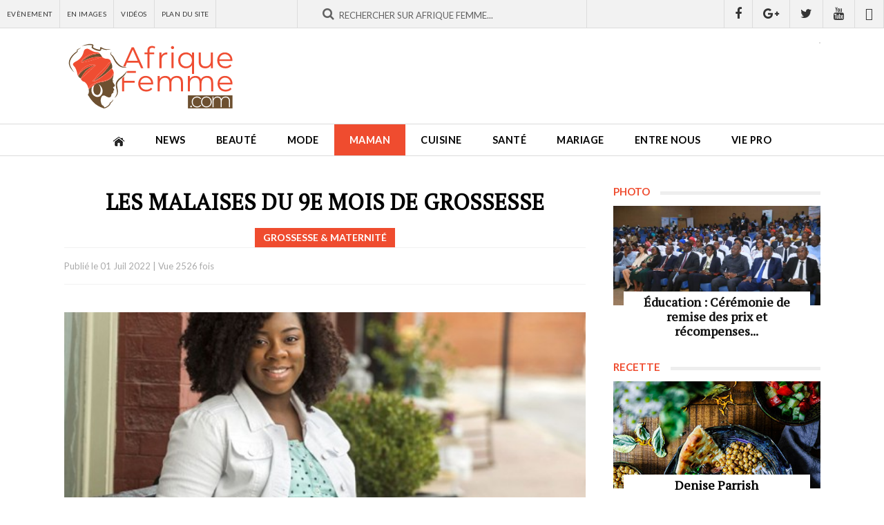

--- FILE ---
content_type: text/html; charset=utf-8
request_url: https://afriquefemme.com/fr/maman/grossesse-maternite/21511-les-malaises-du-9e-mois-de-grossesse
body_size: 13195
content:

<!DOCTYPE HTML>
<html lang="fr-fr" dir="ltr"  data-config='{"twitter":0,"plusone":0,"facebook":0,"style":"2018"}'>

<head>
	<meta http-equiv="X-UA-Compatible" content="IE=edge">
	<meta name="HandheldFriendly" content="True" />
	<meta name="viewport" content="width=device-width, initial-scale=1.0, maximum-scale=1.0, user-scalable=no" />
	<meta name="apple-mobile-web-app-capable" content="yes">
	<meta name="apple-mobile-web-app-status-bar-style" content="white">
	<meta name="format-detection" content="telephone=no">
	<link rel="icon" type="image/png" sizes="32x32" href="/templates/af/favicon-32x32.png?v=476YdqGwyN">
	<link rel="icon" type="image/png" sizes="16x16" href="/templates/af/favicon-16x16.png?v=476YdqGwyN">
	<link rel="manifest" href="/templates/af/site.webmanifest?v=476YdqGwyN">
	<link rel="mask-icon" href="/templates/af/safari-pinned-tab.svg?v=476YdqGwyN" color="#5bbad5">
	<link rel="shortcut icon" href="/templates/af/favicon.ico?v=476YdqGwyN">
	<meta name="apple-mobile-web-app-title" content="Afrique Femme">
	<meta name="application-name" content="Afrique Femme">
	<meta name="msapplication-TileColor" content="#da532c">
	<meta name="theme-color" content="#ffffff">
	<link rel="apple-touch-icon" sizes="180x180" href="/templates/af/apple-touch-icon.png?v=476YdqGwyN">
	<link rel="apple-touch-icon-precomposed" href="/templates/af/apple-touch-icon.png">	

	<meta charset="utf-8" />
	<base href="https://afriquefemme.com/fr/maman/grossesse-maternite/21511-les-malaises-du-9e-mois-de-grossesse" />
	<meta name="keywords" content="beauté afrique, beauté africaine, Maman afrique, Maman africaine, Femmes leaders afrique, Femmes leaders africaine, Mariage afrique, Mariage africaine, Vidéos femme afrique, Vidéos femme africaine, Maquillage afrique, Maquillage africaine, assiette afrique, assiette africaine, cusine afrique, cusine africaine" />
	<meta name="description" content="Bébé est presque arrivé, mais comme il poursuit sa croissance dans votre utérus, il commence à manquer de place! Voici des conseils au sujet de tous les inco..." />
	<title>Les malaises du 9e mois de grossesse - afriquefemme.com</title>
	<link href="/templates/af/favicon.ico" rel="shortcut icon" type="image/vnd.microsoft.icon" />
	<link href="/media/cck/css/cck.css" rel="stylesheet" />
	<link href="https://afriquefemme.com/media/joomgallery/css/joom_settings.css" rel="stylesheet" />
	<link href="https://afriquefemme.com/media/joomgallery/css/joomgallery.css" rel="stylesheet" />
	<script src="/media/jui/js/jquery.min.js?46f6606883020ede1e86c533ac2692db"></script>
	<script src="/media/jui/js/jquery-noconflict.js?46f6606883020ede1e86c533ac2692db"></script>
	<script src="/media/jui/js/jquery-migrate.min.js?46f6606883020ede1e86c533ac2692db"></script>
	<script src="/media/cck/js/cck.core-3.18.2.min.js"></script>
	<script>
JCck.Core.baseURI = "";JCck.Core.sourceURI = "https://afriquefemme.com";
	</script>
	<meta property="fb:app_id" content="271086940251342" />
	<meta property="fb:admins" content="1545380076,1667417734,1305191286,100001050979960,576901556,100001220619613" />
	<meta name="twitter:title" content="Les malaises du 9e mois de grossesse"/>
	<meta name="twitter:card" content="summary_large_image"/>
	<meta name="twitter:site" content="@afriquefemme"/>
	<meta name="twitter:creator" content="@afriquefemme"/>
	<meta name="twitter:url" content="https://afriquefemme.com/fr/maman/grossesse-maternite/21511-les-malaises-du-9e-mois-de-grossesse"/>
	<meta name="twitter:description" content="Bébé est presque arrivé, mais comme il poursuit sa croissance dans votre utérus, il com..."/>
	<meta name="twitter:image" content="https://afriquefemme.com/images/posts/21511/_thumb1/0-0000000grossesseneuf.jpg"/>
	<meta property="og:title" content="Les malaises du 9e mois de grossesse"/>
	<meta property="og:type" content="article"/>
	<meta property="og:email" content="info@afriquefemme.com" />
	<meta property="og:url" content="https://afriquefemme.com/fr/maman/grossesse-maternite/21511-les-malaises-du-9e-mois-de-grossesse"/>
	<meta property="og:image" content="https://afriquefemme.com/images/posts/21511/_thumb1/0-0000000grossesseneuf.jpg"/>
	<meta property="og:description" content="Bébé est presque arrivé, mais comme il poursuit sa croissance dans votre utérus, il com..."/>



<!-- Start: GPT Sync  Single News + Sidebar -->
<script type='text/javascript'>
 (function() {
   var useSSL = 'https:' == document.location.protocol;
   var src = (useSSL ? 'https:' : 'http:') + '//www.googletagservices.com/tag/js/gpt.js'; 
   document.write('<scr' + 'ipt src="' + src + '"></scr' + 'ipt>');
})(); 
</script>

<script type="text/javascript">
    googletag.cmd.push(function() {
    
    var mapping1 = googletag.sizeMapping().
    addSize([1024, 0], [[1100, 300], [970, 90], [728, 90]]).
    addSize([980, 0], [[970, 90], [728, 90]]).
    addSize([640, 0], [728, 90]). 
    addSize([0, 0], [320, 50]). 
    build();

    var mapping2 = googletag.sizeMapping().
    addSize([1024, 0], [728, 90]). 
    addSize([980, 0], [728, 90]). 
    addSize([640, 0], [468, 60]). 
    addSize([0, 0], [320, 50]). 
    build();


    var mapping3 = googletag.sizeMapping().
    addSize([1024, 0], [0, 00]). 
    addSize([980, 0], [0, 00]). 
    addSize([640, 0], [0, 00]). 
    addSize([0, 0], [0, 0]). 
    build();

    var  mapping4 = googletag.sizeMapping().
    addSize([1024, 0], [300, 600]). 
    addSize([980, 0], [300, 600]). 
    addSize([640, 0], [300, 250]). 
    addSize([0, 0], [200, 200]). 
    build();

    var mapping5 = googletag.sizeMapping().
    addSize([1024, 0], [1, 1]). 
    addSize([980, 0], [1, 1]). 
    addSize([640, 0], []). 
    addSize([0, 0], []). 
    build();

    var mapping6 = googletag.sizeMapping().
    addSize([1024, 0], [600, 500]). 
    addSize([980, 0], [600, 500]). 
    addSize([640, 0], [600, 500]). 
    addSize([0, 0], [320, 480]). 
    build();

    var mapping7 = googletag.sizeMapping().
    addSize([1024, 0], [300, 250]). 
    addSize([980, 0], [300, 250]). 
    addSize([640, 0], [300, 250]). 
    addSize([0, 0], [200, 200]). 
    build();
        
    var gptadslots = [];

    //Adslot 0 declaration
    gptadslots[1] = googletag.defineSlot('/2760456/Afriquefemme.com_RG_ATF_Top_728x90', [[728, 90], [468, 60], [320, 50]], 'div-gpt-ad-1535711022344-0').defineSizeMapping(mapping2).addService(googletag.pubads());

    //Adslot 1 declaration
    gptadslots[2] = googletag.defineSlot('/2760456/Afriquefemme.com_Inner_Page_BTF_Middle_728x9', [[728, 90], [468, 60], [320, 50]], 'div-gpt-ad-1535711022344-1').defineSizeMapping(mapping3).addService(googletag.pubads());

    //Adslot 2 declaration
    gptadslots[3] = googletag.defineSlot('/2760456/Afriquefemme.com_Inner_Page_BTF_Bottom_728x9', [[728, 90], [468, 60], [320, 50]], 'div-gpt-ad-1535711022344-2').defineSizeMapping(mapping2).addService(googletag.pubads());

    //Adslot 3 declaration
    gptadslots[4] = googletag.defineSlot('/2760456/Afriquefemme.com_Inner_Page_BTF_Middle_1100x300', [[1100, 300], [970, 90], [728, 90], [320, 50]], 'div-gpt-ad-1535711022344-3').defineSizeMapping(mapping3).addService(googletag.pubads());

    //Adslot 4 declaration
    gptadslots[5] = googletag.defineSlot('/2760456/Afriquefemme.com_Inner_Page_BTF_Bottom_1100x300', [[1100, 300], [970, 90], [728, 90], [320, 50]], 'div-gpt-ad-1535711022344-4').defineSizeMapping(mapping3).addService(googletag.pubads());

    //Adslot 5 declaration
    gptadslots[6] = googletag.defineSlot('/2760456/Afriquefemme.com_RG_BTF_Right_300x600', [[300, 600], [300, 250], [200, 200]], 'div-gpt-ad-1535711022344-5').defineSizeMapping(mapping4).addService(googletag.pubads());

    //Adslot 6 declaration
    gptadslots[7] = googletag.defineSlot('/2760456/Afriquefemme_com_Inner_page_Habillage', [1, 1], 'div-gpt-ad-1535711022344-6').defineSizeMapping(mapping5).addService(googletag.pubads());

    //Adslot 7 declaration
    gptadslots[8] = googletag.defineSlot('/2760456/Afriquefemme_com_Inner_page_Intro_1x1', [[600, 500], [320, 480]], 'div-gpt-ad-1535711022344-7').defineSizeMapping(mapping6).addService(googletag.pubads());

    //Adslot 8 declaration
    gptadslots[9] = googletag.defineSlot('/2760456/Afriquefemme.com_RG_BTF_Right_300x250', [[300, 250], [200, 200]], 'div-gpt-ad-1535711022344-8').defineSizeMapping(mapping7).addService(googletag.pubads());


    googletag.pubads().enableSyncRendering();
    googletag.pubads().collapseEmptyDivs();
    googletag.pubads().setCentering(true);
    googletag.enableServices();
 });
</script>



<link rel="stylesheet" href="/templates/af/styles/2018/css/theme.css">
<link rel="stylesheet" href="/templates/af/css/custom.css">

<link rel="stylesheet" href="https://d1azc1qln24ryf.cloudfront.net/114779/Socicon/style-cf.css?9ukd8d">

<script src="/templates/af/warp/vendor/uikit/js/uikit.js"></script>
<script src="/templates/af/warp/vendor/uikit/js/components/parallax.js"></script>
<script src="/templates/af/warp/vendor/uikit/js/components/sticky.js"></script>
<script src="/templates/af/warp/vendor/uikit/js/components/lightbox.js"></script>
<script src="/templates/af/js/theme.js"></script>

<script type='text/javascript' src='//platform-api.sharethis.com/js/sharethis.js#property=5bd31b15084b9d001130e4a8&product=inline-share-buttons' async='async'></script>
<!-- Google tag (gtag.js) -->
<script async src="https://www.googletagmanager.com/gtag/js?id=G-DZ23SE7QH4"></script>
<script>
  window.dataLayer = window.dataLayer || [];
  function gtag(){dataLayer.push(arguments);}
  gtag('js', new Date());

  gtag('config', 'G-DZ23SE7QH4');
</script>
</head>

<body class="tm-isblog ">
<div class="content">	
			<div id="tm-topbar" class="tm-topbar uk-clearfix topbar-red wpad uk-hidden-small">
			<div class="tm-topbar-wrapper">
				<div class="">
<div id="af-topbar" class="topbar-content uk-hidden-small">
	<div class="uk-grid uk-grid-small">

					
		<div id="topbar-menu" class="uk-width-small-1-3">
			<div class="uk-panel uk-clearfix">
				<ul class="uk-navbar-nav">
											<li><a href="/fr/news/agenda">Evènement</a></li>
											<li><a href="/fr/news/photos">En Images</a></li>
											<li><a href="/fr/news/videos">Vidéos</a></li>
											<li><a href="/fr/plan-du-site">Plan du site</a></li>
									</ul>
			</div>
		</div>
			

		<div id="topbar-search" class="uk-width-small-1-3">
			<div class="uk-panel"><div class="uk-form uk-search-top-form">
    <div class="uk-form-row">
		<div class="typeahead-container control-group">
			<span class="typeahead-query controls">		
				<form id="search-870-69713e8738c60" class="uk-search-form" action="/fr/maman/grossesse-maternite" method="post">
				<div class="uk-form-icon uk-width-1-1">
    				<i class="uk-icon-search"></i>
					<input id="afsearch" class="uk-width-1-1" type="text" maxlength="100" name="searchword" placeholder="Rechercher sur Afrique Femme...">
					<input type="hidden" name="task"   value="search">
					<input type="hidden" name="option" value="com_search">
					<input type="hidden" name="Itemid" value="1167">					
				</div>
				</form>
			</span>
		</div>
    </div>
</div></div>
		</div>
		<div id="topbar-social" class="uk-width-small-1-3 uk-text-right">
			<div class="uk-panel"><a href="https://www.facebook.com/AfriqueFemme" title="Retrouvez nous sur Facebook" class="uk-icon uk-icon-facebook" target="_blank"></a><a href="https://plus.google.com/110574840778150316054/posts" title="Suivez nous sur Google+" class="uk-icon uk-icon-google-plus" target="_blank"></a><a href="https://twitter.com/afriquefemme" title="Suivez nous sur Twitter" class="uk-icon uk-icon-twitter" target="_blank"></a><a href="https://www.youtube.com/c/AfriqueFemme" title="Abonnez vous à notre chaine Youtube" class="uk-icon uk-icon-youtube" target="_blank"></a><a href="https://www.dailymotion.com/afriquefemmetv" title="Retrouvez-nous sur Dailymotion" class="uk-icon uk-icon-dailymotion" target="_blank"></a></div>
		</div>		
	</div>
</div></div>			</div>
		</div>
	
		<div id="tm-headerbar" class="tm-headerbar uk-clearfix uk-hidden-small ">
		<div class="uk-container uk-container-center uk-clearfix">
						<a title="Afrique Femme - Le site de la Femme Africaine" class="tm-logo" href="https://afriquefemme.com">
	<img src="/images/_interface/logo-afrique-femme.svg" width="250" height="84" alt="Afrique Femme" /></a>
									<div class="headerbar-right"><!-- Afriquefemme.com_Inner_Page_ATF_Top_728x90-->
	<div class="uk-display-block uk-text-center">
		<div id='div-gpt-ad-1535711022344-0'>
			<script type='text/javascript'>
				googletag.display('div-gpt-ad-1535711022344-0');
			</script>
		</div>
	</div>
	<!-- End AdSlot 0 --></div>
					</div>
	</div>
	
		<nav id="menubar" class="tm-navbar uk-navbar sticky-top" data-uk-sticky="{clsactive:'is_stuck'}">
		<div class="uk-container uk-container-center">
							<ul class="uk-navbar-nav uk-hidden-small"><li><a href="/fr/"><img src="/images/_interface/icon-home.png" alt="Accueil"/></a></li><li class="uk-parent" data-uk-dropdown="{'preventflip':'y'}" aria-haspopup="true" aria-expanded="false"><a href="/fr/news">News</a><div class="uk-dropdown uk-dropdown-navbar uk-dropdown-width-1"><div class="uk-grid uk-dropdown-grid"><div class="uk-width-1-1"><ul class="uk-nav uk-nav-navbar"><li><a href="/fr/news/actualites">Actualités</a></li><li><a href="/fr/news/a-l-ecran">A l'écran</a></li><li><a href="/fr/news/photos">Photos</a></li><li><a href="/fr/news/videos">Vidéos</a></li><li><a href="/fr/news/agenda">Agenda</a></li></ul></div></div></div></li><li class="uk-parent" data-uk-dropdown="{'preventflip':'y'}" aria-haspopup="true" aria-expanded="false"><a href="/fr/beaute">Beauté</a><div class="uk-dropdown uk-dropdown-navbar uk-dropdown-width-1"><div class="uk-grid uk-dropdown-grid"><div class="uk-width-1-1"><ul class="uk-nav uk-nav-navbar"><li><a href="/fr/beaute/maquillage">Maquillage</a></li><li><a href="/fr/beaute/soins-visage-corps">Soins Visage &amp; Corps</a></li><li><a href="/fr/beaute/cheveux">Cheveux</a></li><li><a href="/fr/beaute/coiffure">Modèle de coiffure</a></li></ul></div></div></div></li><li class="uk-parent" data-uk-dropdown="{'preventflip':'y'}" aria-haspopup="true" aria-expanded="false"><a href="/fr/mode">Mode</a><div class="uk-dropdown uk-dropdown-navbar uk-dropdown-width-1"><div class="uk-grid uk-dropdown-grid"><div class="uk-width-1-1"><ul class="uk-nav uk-nav-navbar"><li><a href="/fr/mode/tendances-mode">Tendances mode</a></li><li><a href="/fr/mode/bien-s-habiller">Bien s’habiller</a></li><li><a href="/fr/mode/accessoires">Accessoires</a></li><li><a href="/fr/mode/ils-font-la-mode">Ils font la mode</a></li></ul></div></div></div></li><li class="uk-parent uk-active" data-uk-dropdown="{'preventflip':'y'}" aria-haspopup="true" aria-expanded="false"><a href="/fr/maman">Maman</a><div class="uk-dropdown uk-dropdown-navbar uk-dropdown-width-1"><div class="uk-grid uk-dropdown-grid"><div class="uk-width-1-1"><ul class="uk-nav uk-nav-navbar"><li><a href="/fr/maman/desir-d-enfant">Désir d’enfant</a></li><li class="uk-active"><a href="/fr/maman/grossesse-maternite">Grossesse &amp; Maternité </a></li><li><a href="/fr/maman/bebe">Bébé</a></li><li><a href="/fr/maman/enfant">Enfant</a></li><li><a href="/fr/maman/ado">Ado</a></li><li><a href="/fr/maman/choisir-un-prenom">Choisir un prénom</a></li></ul></div></div></div></li><li class="uk-parent" data-uk-dropdown="{'preventflip':'y'}" aria-haspopup="true" aria-expanded="false"><a href="/fr/cuisine">Cuisine</a><div class="uk-dropdown uk-dropdown-navbar uk-dropdown-width-1"><div class="uk-grid uk-dropdown-grid"><div class="uk-width-1-1"><ul class="uk-nav uk-nav-navbar"><li><a href="/fr/cuisine/l-equilibre-dans-mon-assiette">L'équilibre dans mon assiette</a></li><li><a href="/fr/cuisine/nos-recettes">Nos recettes</a></li></ul></div></div></div></li><li class="uk-parent" data-uk-dropdown="{'preventflip':'y'}" aria-haspopup="true" aria-expanded="false"><a href="/fr/sante">Santé</a><div class="uk-dropdown uk-dropdown-navbar uk-dropdown-width-1"><div class="uk-grid uk-dropdown-grid"><div class="uk-width-1-1"><ul class="uk-nav uk-nav-navbar"><li><a href="/fr/sante/bien-etre">Bien être</a></li><li><a href="/fr/sante/nutrition">Nutrition</a></li><li><a href="/fr/sante/sexualite">Sexualité</a></li><li><a href="/fr/sante/forme-sport">Forme-Sport</a></li><li><a href="/fr/sante/allodocteur">AlloDocteur</a></li></ul></div></div></div></li><li class="uk-parent" data-uk-dropdown="{'preventflip':'y'}" aria-haspopup="true" aria-expanded="false"><a href="/fr/mariage">Mariage</a><div class="uk-dropdown uk-dropdown-navbar uk-dropdown-width-1"><div class="uk-grid uk-dropdown-grid"><div class="uk-width-1-1"><ul class="uk-nav uk-nav-navbar"><li><a href="/fr/mariage/tout-savoir">Tout savoir…</a></li><li><a href="/fr/mariage/organisation-mariage">Organisation Mariage</a></li><li><a href="/fr/mariage/robe-accessoires-beaute">Robe, accessoires &amp; beauté</a></li><li><a href="/fr/mariage/si-je-suis-invitee">Si je suis invitée…</a></li><li><a href="/fr/mariage/vie-de-couple">Vie de couple</a></li></ul></div></div></div></li><li class="uk-parent" data-uk-dropdown="{'preventflip':'y'}" aria-haspopup="true" aria-expanded="false"><a href="/fr/entre-nous">Entre nous</a><div class="uk-dropdown uk-dropdown-navbar uk-dropdown-width-1"><div class="uk-grid uk-dropdown-grid"><div class="uk-width-1-1"><ul class="uk-nav uk-nav-navbar"><li><a href="/fr/entre-nous/histoires-vecues">Histoires vécues</a></li><li><a href="/fr/entre-nous/confidences">Confidences</a></li><li><a href="/fr/entre-nous/trucs-astuces">Trucs &amp; Astuces</a></li></ul></div></div></div></li><li class="uk-parent" data-uk-dropdown="{'preventflip':'y'}" aria-haspopup="true" aria-expanded="false"><a href="/fr/vie-pro">Vie pro</a><div class="uk-dropdown uk-dropdown-navbar uk-dropdown-width-1"><div class="uk-grid uk-dropdown-grid"><div class="uk-width-1-1"><ul class="uk-nav uk-nav-navbar"><li><a href="/fr/vie-pro/african-woman-2-0">African Woman 2.0</a></li><li><a href="/fr/vie-pro/femmes-leaders">Femmes leaders</a></li><li><a href="/fr/vie-pro/travail">Travail</a></li><li><a href="/fr/vie-pro/finances">Finances</a></li><li><a href="/fr/vie-pro/vos-droits">Vos droits</a></li><li><a href="/fr/vie-pro/voyage">Voyage</a></li></ul></div></div></div></li></ul>			
							<a href="#offcanvas" class="uk-navbar-toggle uk-visible-small" data-uk-offcanvas></a>
			
						<div class="uk-navbar-content uk-navbar-center uk-visible-small"><a class="tm-logo-small" href="https://afriquefemme.com">
	<img src="/images/_interface/logo-afrique-femme.svg" width="250" height="84" alt="Afrique Femme" /></a></div>
					</div>		
	</nav>
	
		

	
	
			<div class="uk-container uk-container-center wrapper-site">
			<div id="tm-middle" class="tm-middle uk-grid" data-uk-grid-match data-uk-grid-margin>

										<div class="tm-main uk-width-medium-1-1">

						
												<main id="tm-content" class="tm-content">

							
							<div id="system-message-container">
</div>

<div class="item-page" itemscope itemtype="https://schema.org/Article">
	<meta itemprop="inLanguage" content="fr-FR" />


	
	
	<div itemprop="articleBody">
		
<div id="fb-root"></div>
				<script>(function(d, s, id) {
				  var js, fjs = d.getElementsByTagName(s)[0];
				  if (d.getElementById(id)) {return;}
				  js = d.createElement(s); js.id = id;
				  js.src = "//connect.facebook.net/fr_FR/all.js#xfbml=1&appId=271086940251342";
				  fjs.parentNode.insertBefore(js, fjs);
				}(document, 'script', 'facebook-jssdk'));</script><script src="//platform.twitter.com/widgets.js" type="text/javascript"></script><script type="text/javascript">window.___gcfg = {lang: \'' . fr-FR . '\'};(function() {var po = document.createElement(\'script\'); po.type = \'text/javascript\'; po.async = true;po.src = \'https://apis.google.com/js/plusone.js\';var s = document.getElementsByTagName(\'script\')[0]; s.parentNode.insertBefore(po, s);})();</script><script type="text/javascript">(function() {var po = document.createElement('script'); po.type = 'text/javascript'; po.async = true;po.src = 'https://apis.google.com/js/plusone.js';var s = document.getElementsByTagName('script')[0]; s.parentNode.insertBefore(po, s);})();</script>	
	

	

	

<div id="post-page" class="post-article">

	<div class="page-top-title uk-hidden" data-uk-parallax="{ opacity : '1,0', viewport : '0.8', velocity : '0.2'}">
		<div class="page-top-title-wrapper"><div class="breadcrumbs">
<span class="showHere">Vous êtes ici: </span><a href="/fr/" class="pathway">Accueil</a> &gt; <a href="/fr/maman" class="pathway">Maman</a> &gt; <a href="/fr/maman/grossesse-maternite" class="pathway">Grossesse &amp; Maternité </a> &gt; Les malaises du 9e mois de grossesse</div></div>
	</div>

	<div class="uk-grid-page uk-grid uk-grid-small uk-grid-margin uk-grid-match" data-uk-grid-match="{target:'.uk-panel-sidebar'}">
		
		<div class="uk-width-1-1 uk-width-small-4-6 af-main af-column-page">
			<div class="uk-panel uk-panel-sidebar">
				
				<div class="post-page-wrapper">
					
					<div class="post-top">
						
						<div class="post-title">
							<h1 class="post-title-tag">Les malaises du 9e mois de grossesse</h1>
							<div class="post-category">
								<span class="post-details-cattitle">Grossesse & Maternité</span>
							</div>							
						</div>

						<div class="post-meta">
							<div class="uk-grid uk-grid-small uk-grid-margin uk-grid-match" data-uk-grid-match="{target:'.uk-panel'}">
								<div class="uk-width-1-1 uk-width-small-2-5">
									<div class="uk-panel post-meta-infos">
										Publié le <span class="post-details-created">01 Juil 2022</span> | <span class="post-details-hit">Vue 2526 fois</span>
									</div>
								</div>
								<div class="uk-width-1-1 uk-width-small-3-5">
									<div class="uk-panel uk-text-right">
										<div class="sharethis-inline-share-buttons"></div>									</div>
								</div>					
							</div>
						</div>
						
					</div>

					<div class="post-content uk-clearfix">
						<div class="post-content-wrapper">
														<div class="post-image">
								<img class="size-auto" src="https://afriquefemme.com/images/posts/21511/_thumb1/0-0000000grossesseneuf.jpg" alt="Les malaises du 9e mois de grossesse" />
							</div>
														<div class="post-texte uk-clearfix">
								<p>Bébé est presque arrivé, mais comme il poursuit sa croissance dans votre utérus, il commence à manquer de place! Voici des conseils au sujet de tous les inconforts typiques du 9e mois!</p>
<p><strong>Dos</strong></p>
<p>La plupart des femmes enceintes ont des douleurs au dos à la fin de leur grossesse parce que bébé n’a plus de place pour bouger, que la posture est altérée par son poids volumineux et le gain de poids de la future maman, sans oublier les hormones. Même si c’est répandu comme malaise, avoir mal au dos est franchement désagréable et peut vous empêcher de dormir au moment où vous vous préparez à faire les plus gros efforts de votre vie!</p>
<p><strong>Pour soulager les douleurs au dos</strong></p>
<div style="float:left;margin:15px 20px 15px 0px;"><!-- Afriquefemme.com_RG_BTF_Right_300x250 --><div id="div-gpt-ad-1535711022344-8"><script type="text/javascript">googletag.display("div-gpt-ad-1535711022344-8");</script></div><!-- End AdSlot 8 --></div><p>- Adoptez une meilleure posture.</p>
<p>- Évitez les talons hauts.</p>
<p>- Évitez de soulever des objets lourds et de vous pencher. Pliez les genoux si vous devez vous pencher.</p>
<p>- Dormez en position légèrement surélevée ou sur le côté. Vous pouvez utiliser un oreiller de grossesse pour favoriser une bonne position durant la nuit.</p>
<p>- Demandez à votre conjoint de vous faire un massage relaxant.</p>
<p>- Visitez un spécialiste comme un massothérapeute, acupuncteur, ostéopathe, chiropraticien ou physiothérapeute.</p>
<p>Lisez notre article Le nerf sciatique, qu’est-ce que c’est pour avoir des stratégies qui vous aideront à soulager ces douleurs localisées dans le bas du dos.</p>
<p><strong>Aine, hanches et jambes</strong></p>
<p>Vos ligaments sont étirés et bébé exerce une bonne pression sur vos nerfs ce qui nuit à la circulation sanguine et occasionne parfois des douleurs insupportables.</p>
<p>Pour soulager les douleurs à l’aine, aux hanches et aux jambes</p>
<p>- Couchez-vous sur le côté douloureux. La pression devrait soulager les douleurs.</p>
<p>- Prenez un bain et faites de légers mouvements dans l’eau en relaxant.</p>
<p>Surélevez vos jambes en position couchée afin d’éliminer la pression sur vos nerfs.</p>
<p>- Augmentez votre consommation de calcium.</p>
<p>- Étirez vos jambes en ramenant vos orteils vers vous</p>
<p>- Un massage ou une visite à un spécialiste peut également vous offrir du soulagement à plus long terme. <a title="Les malaises du 9e mois de grossesse" href="https://www.mamanpourlavie.com/grossesse-maternite/bien-etre-sante/malaises-courants/9113-les-malaises-du-9e-mois-de-grossesse.thtml">Lire plus sur mamanpourlavie.com</a></p>
<p> </p>
<p> </p>
<p> </p>							</div>


							
																					<div class="post-footer uk-clearfix">
															</div>
														

						</div>
					</div>

					<div class="post-comment">
													<h3 class="module-title"><span>Commentaires</span></h3>
												<div class="post-comment-wrapper">
							<div class="bt_facebook_comment"><fb:comments colorscheme="light" href="https://afriquefemme.com/fr/maman/grossesse-maternite/21511-les-malaises-du-9e-mois-de-grossesse" num_posts="8" order_by="reverse_time" width="auto"></fb:comments></div>	
						</div>
						
					</div>

					<div class="af_module uk-text-center uk-display-block mt20 af-grid-item-modules">
						<div class="uk-panel uk-text-center"><!-- Afriquefemme.com_Inner_Page_BTF_Middle_728x90-->
	<div class="uk-display-block uk-text-center">
		<div id='div-gpt-ad-1535711022344-1'>
			<script type='text/javascript'>
				googletag.display('div-gpt-ad-1535711022344-1');
			</script>
		</div>
	</div>
	<!-- End AdSlot 1 --></div>
					</div>					

															<div class="post-related">
													<h3 class="module-title"><span>Articles similaires</span></h3>
												<div class="post-related-wrapper">
							<div class="uk-grid-related uk-grid uk-grid-small uk-grid-margin uk-grid-match" data-uk-grid-match="{target:'.uk-panel'}">
																	<div class="uk-related-item uk-width-1-1 uk-width-small-1-2">
										<div class="uk-panel">
											<a href="/fr/maman/grossesse-maternite/26712-la-preparation-a-la-naissance-quand-et-comment-elaborer-son-plan-de-naissance-2" title="La préparation à la naissance : Quand et comment élaborer son plan de naissance">
												<div class="af-related-image">
													<div class="uk-cover" style="background-image: url('/images/posts/26712/saenciente.jpg');">
														<img class="size-auto" src="https://afriquefemme.com/images/_interface/af_placeholder_photo.png" alt="La préparation à la naissance : Quand et comment élaborer son plan de naissance" />
													</div>
												</div>
												<div class="af-related-texte">
													<h2>La préparation à la naissance : Quand et comment élaborer son plan de naissance</h2>
													<div class="af-related-meta">
														<span class="post-related-cattitle"><i class="uk-icon uk-icon-bars"></i> Grossesse & Maternité</span>
														<span class="post-related-created"><i class="uk-icon uk-icon-calendar"></i> 21 Jan 2026</span>
														<span class="post-related-hit"><i class="uk-icon uk-icon-eye"></i> 211 fois</span>
													</div>
												</div>
											</a>
										</div>
									</div>
																	<div class="uk-related-item uk-width-1-1 uk-width-small-1-2">
										<div class="uk-panel">
											<a href="/fr/maman/grossesse-maternite/26696-la-preparation-a-la-naissance-quand-et-comment-elaborer-son-plan-de-naissance" title="La préparation à la naissance : Quand et comment élaborer son  plan de naissance">
												<div class="af-related-image">
													<div class="uk-cover" style="background-image: url('/images/posts/26696/sans-1.jpg');">
														<img class="size-auto" src="https://afriquefemme.com/images/_interface/af_placeholder_photo.png" alt="La préparation à la naissance : Quand et comment élaborer son  plan de naissance" />
													</div>
												</div>
												<div class="af-related-texte">
													<h2>La préparation à la naissance : Quand et comment élaborer son  plan de naissance</h2>
													<div class="af-related-meta">
														<span class="post-related-cattitle"><i class="uk-icon uk-icon-bars"></i> Grossesse & Maternité</span>
														<span class="post-related-created"><i class="uk-icon uk-icon-calendar"></i> 15 Jan 2026</span>
														<span class="post-related-hit"><i class="uk-icon uk-icon-eye"></i> 920 fois</span>
													</div>
												</div>
											</a>
										</div>
									</div>
																	<div class="uk-related-item uk-width-1-1 uk-width-small-1-2">
										<div class="uk-panel">
											<a href="/fr/maman/grossesse-maternite/26683-fertilite-et-stress-comment-la-pression-de-performance-affecte-votre-grossesse" title="Fertilité et stress : comment la pression de performance affecte votre grossesse">
												<div class="af-related-image">
													<div class="uk-cover" style="background-image: url('/images/posts/26683/pers.jpg');">
														<img class="size-auto" src="https://afriquefemme.com/images/_interface/af_placeholder_photo.png" alt="Fertilité et stress : comment la pression de performance affecte votre grossesse" />
													</div>
												</div>
												<div class="af-related-texte">
													<h2>Fertilité et stress : comment la pression de performance affecte votre grossesse</h2>
													<div class="af-related-meta">
														<span class="post-related-cattitle"><i class="uk-icon uk-icon-bars"></i> Grossesse & Maternité</span>
														<span class="post-related-created"><i class="uk-icon uk-icon-calendar"></i> 12 Jan 2026</span>
														<span class="post-related-hit"><i class="uk-icon uk-icon-eye"></i> 1033 fois</span>
													</div>
												</div>
											</a>
										</div>
									</div>
																	<div class="uk-related-item uk-width-1-1 uk-width-small-1-2">
										<div class="uk-panel">
											<a href="/fr/maman/grossesse-maternite/26662-l-art-de-concilier-carriere-et-allaitement" title="L’art de concilier carrière et allaitement">
												<div class="af-related-image">
													<div class="uk-cover" style="background-image: url('/images/posts/26662/all.jpg');">
														<img class="size-auto" src="https://afriquefemme.com/images/_interface/af_placeholder_photo.png" alt="L’art de concilier carrière et allaitement" />
													</div>
												</div>
												<div class="af-related-texte">
													<h2>L’art de concilier carrière et allaitement</h2>
													<div class="af-related-meta">
														<span class="post-related-cattitle"><i class="uk-icon uk-icon-bars"></i> Grossesse & Maternité</span>
														<span class="post-related-created"><i class="uk-icon uk-icon-calendar"></i> 06 Jan 2026</span>
														<span class="post-related-hit"><i class="uk-icon uk-icon-eye"></i> 900 fois</span>
													</div>
												</div>
											</a>
										</div>
									</div>
																	<div class="uk-related-item uk-width-1-1 uk-width-small-1-2">
										<div class="uk-panel">
											<a href="/fr/maman/grossesse-maternite/26646-voyager-en-etat-de-grossesse" title="Voyager en état de grossesse">
												<div class="af-related-image">
													<div class="uk-cover" style="background-image: url('/images/posts/26646/hggvs.jpg');">
														<img class="size-auto" src="https://afriquefemme.com/images/_interface/af_placeholder_photo.png" alt="Voyager en état de grossesse" />
													</div>
												</div>
												<div class="af-related-texte">
													<h2>Voyager en état de grossesse</h2>
													<div class="af-related-meta">
														<span class="post-related-cattitle"><i class="uk-icon uk-icon-bars"></i> Grossesse & Maternité</span>
														<span class="post-related-created"><i class="uk-icon uk-icon-calendar"></i> 30 Déc 2025</span>
														<span class="post-related-hit"><i class="uk-icon uk-icon-eye"></i> 1128 fois</span>
													</div>
												</div>
											</a>
										</div>
									</div>
																	<div class="uk-related-item uk-width-1-1 uk-width-small-1-2">
										<div class="uk-panel">
											<a href="/fr/maman/grossesse-maternite/26628-vivre-les-fetes-enceinte-en-toute-serenite" title="Vivre les fêtes enceinte en toute sérénité">
												<div class="af-related-image">
													<div class="uk-cover" style="background-image: url('/images/posts/26628/oljy3.jpg');">
														<img class="size-auto" src="https://afriquefemme.com/images/_interface/af_placeholder_photo.png" alt="Vivre les fêtes enceinte en toute sérénité" />
													</div>
												</div>
												<div class="af-related-texte">
													<h2>Vivre les fêtes enceinte en toute sérénité</h2>
													<div class="af-related-meta">
														<span class="post-related-cattitle"><i class="uk-icon uk-icon-bars"></i> Grossesse & Maternité</span>
														<span class="post-related-created"><i class="uk-icon uk-icon-calendar"></i> 23 Déc 2025</span>
														<span class="post-related-hit"><i class="uk-icon uk-icon-eye"></i> 1076 fois</span>
													</div>
												</div>
											</a>
										</div>
									</div>
															</div>				
						</div>
					</div>
					
															<div class="post-related">
						<h3 class="module-title"><span>A Voir aussi</span></h3>
						<div class="post-related-wrapper">
							<div class="uk-grid-related uk-grid uk-grid-small uk-grid-margin uk-grid-match" data-uk-grid-match="{target:'.uk-panel'}">
																	<div class="uk-related-item uk-width-1-1 uk-width-small-1-2">
										<div class="uk-panel">
											<a href="/fr/mariage/robe-accessoires-beaute/26715-choisir-sa-couleur-de-robe-de-mariee-selon-sa-region-et-ses-traditions" title="Choisir sa couleur de robe de mariée selon sa région et ses traditions">
												<div class="af-related-image">
													<div class="uk-cover" style="background-image: url('/images/posts/26715/sans-titre-1-31x1.jpg');">
														<img class="size-auto" src="https://afriquefemme.com/images/_interface/af_placeholder_photo.png" alt="Choisir sa couleur de robe de mariée selon sa région et ses traditions" />
													</div>
												</div>
												<div class="af-related-texte">
													<h2>Choisir sa couleur de robe de mariée selon sa région et ses traditions</h2>
													<div class="af-related-meta">
														<span class="post-related-cattitle"><i class="uk-icon uk-icon-bars"></i> Robe, accessoires & beauté</span>
														<span class="post-related-created"><i class="uk-icon uk-icon-calendar"></i> 21 Jan 2026</span>
														<span class="post-related-hit"><i class="uk-icon uk-icon-eye"></i> 206 fois</span>
													</div>
												</div>
											</a>
										</div>
									</div>
																	<div class="uk-related-item uk-width-1-1 uk-width-small-1-2">
										<div class="uk-panel">
											<a href="/fr/entre-nous/confidences/26714-le-poids-du-jugement-familial-fixer-des-limites-saines-sans-couper-les-ponts-2" title="Le poids du jugement familial : Fixer des limites saines sans couper les ponts">
												<div class="af-related-image">
													<div class="uk-cover" style="background-image: url('/images/posts/26714/mardi-2.jpg');">
														<img class="size-auto" src="https://afriquefemme.com/images/_interface/af_placeholder_photo.png" alt="Le poids du jugement familial : Fixer des limites saines sans couper les ponts" />
													</div>
												</div>
												<div class="af-related-texte">
													<h2>Le poids du jugement familial : Fixer des limites saines sans couper les ponts</h2>
													<div class="af-related-meta">
														<span class="post-related-cattitle"><i class="uk-icon uk-icon-bars"></i> Confidences</span>
														<span class="post-related-created"><i class="uk-icon uk-icon-calendar"></i> 21 Jan 2026</span>
														<span class="post-related-hit"><i class="uk-icon uk-icon-eye"></i> 318 fois</span>
													</div>
												</div>
											</a>
										</div>
									</div>
																	<div class="uk-related-item uk-width-1-1 uk-width-small-1-2">
										<div class="uk-panel">
											<a href="/fr/sante/nutrition/26713-les-jus-verts-qui-detoxifient-la-combinaison-gagnante-chou-frise-celeri-et-gingembre" title="Les jus verts qui détoxifient : La combinaison gagnante chou frisé, céleri et gingembre">
												<div class="af-related-image">
													<div class="uk-cover" style="background-image: url('/images/posts/26713/jus.jpg');">
														<img class="size-auto" src="https://afriquefemme.com/images/_interface/af_placeholder_photo.png" alt="Les jus verts qui détoxifient : La combinaison gagnante chou frisé, céleri et gingembre" />
													</div>
												</div>
												<div class="af-related-texte">
													<h2>Les jus verts qui détoxifient : La combinaison gagnante chou frisé, céleri et gingembre</h2>
													<div class="af-related-meta">
														<span class="post-related-cattitle"><i class="uk-icon uk-icon-bars"></i> Nutrition</span>
														<span class="post-related-created"><i class="uk-icon uk-icon-calendar"></i> 21 Jan 2026</span>
														<span class="post-related-hit"><i class="uk-icon uk-icon-eye"></i> 259 fois</span>
													</div>
												</div>
											</a>
										</div>
									</div>
																	<div class="uk-related-item uk-width-1-1 uk-width-small-1-2">
										<div class="uk-panel">
											<a href="/fr/maman/grossesse-maternite/26712-la-preparation-a-la-naissance-quand-et-comment-elaborer-son-plan-de-naissance-2" title="La préparation à la naissance : Quand et comment élaborer son plan de naissance">
												<div class="af-related-image">
													<div class="uk-cover" style="background-image: url('/images/posts/26712/saenciente.jpg');">
														<img class="size-auto" src="https://afriquefemme.com/images/_interface/af_placeholder_photo.png" alt="La préparation à la naissance : Quand et comment élaborer son plan de naissance" />
													</div>
												</div>
												<div class="af-related-texte">
													<h2>La préparation à la naissance : Quand et comment élaborer son plan de naissance</h2>
													<div class="af-related-meta">
														<span class="post-related-cattitle"><i class="uk-icon uk-icon-bars"></i> Grossesse & Maternité</span>
														<span class="post-related-created"><i class="uk-icon uk-icon-calendar"></i> 21 Jan 2026</span>
														<span class="post-related-hit"><i class="uk-icon uk-icon-eye"></i> 211 fois</span>
													</div>
												</div>
											</a>
										</div>
									</div>
															</div>				
						</div>
					</div>
					

					<div class="af_module uk-text-center uk-display-block mt20 af-grid-item-modules">
						<div class="uk-panel uk-text-center"><!-- Afriquefemme.com_Inner_Page_BTF_Bottom_728x90-->
	<div class="uk-display-block uk-text-center">
		<div id='div-gpt-ad-1535711022344-2'>
			<script type='text/javascript'>
				googletag.display('div-gpt-ad-1535711022344-2');
			</script>
		</div>
	</div>
	<!-- End AdSlot 2 --></div>
					</div>					



				</div>

			</div>
		</div>
        <div class="uk-width-1-1 uk-width-small-2-6 af-sidebar af-column-page">
            <div class="uk-panel uk-panel-sidebar">
              
                            <div class="af-module-sidebar" >
            <div class="uk-panel uk-module-panel">
                
<div class="mod-photos af-modules">
  <div class="mod-photos-wrapper">

    <h3 class="af-module-title"><span>Photo</span></h3>

    <div class="mod-photos-wrapper">

                          <div class="uk-grid-photo-item">
              <div class="uk-panel">
                  <a class="uk-grid-photo-link" href="/fr/news/photos/education-ceremonie-de-remise-des-prix-et-recompenses-des-laureates-de-la-18e-edition-du-concours-miss-mathematique">
                      <div class="uk-cover uk-grid-photo-cover" style="background-image:url('/fr/news/photos/image?view=image&amp;format=raw&amp;type=img&amp;id=5390')">
                          <img class="size-auto uk-grid-photo-image" src="https://afriquefemme.com/images/_interface/af_placeholder_photo.png" alt="Éducation : Cérémonie de remise des prix et récompenses des lauréates de la 18e édition du concours Miss mathématique">    
                      </div>
                      <h2 class="uk-item-title">Éducation : Cérémonie de remise des prix et récompenses...</h2>
                  </a>
              </div>
          </div>


      
      
    </div>
  </div>
</div>    


            </div>
        </div>
                            <div class="af-module-sidebar" >
            <div class="uk-panel uk-module-panel">
                <div class="mod_ext_custom ">
	<div class="mod-recettes af-modules">
	<div class="mod-recettes-wrapper">
		<h3 class="af-module-title"><span>Recette</span></h3>
		<div class="mod-recette-wrapper">
			<script src="https://api.abidjan.net/js/js_pe_af_recette.js" charset="UTF-8" type="text/javascript"></script>
		</div>
	</div>
</div>	<div style="clear:both;"></div>
</div>            </div>
        </div>
                            <div class="af-module-sidebar" >
            <div class="uk-panel uk-module-panel">
                
<div class="mod-agenda af-modules">
	<div class="mod-agenda-wrapper">
		<h3 class="af-module-title"><span>Agenda</span></h3>
		<div class="mod-agenda-wrapper">

						<div class="uk-grid-events uk-grid uk-grid-small uk-grid-margin uk-grid-width-1-1">
								<div class="mod-agenda-item">
					<div class="uk-panel">
						<a href="/fr/news/agenda/26566-fiwa-2026" title="FIWA 2026">
							<div class="uk-grid uk-grid-small uk-grid-margin uk-grid-match" data-uk-grid-match="{target:'.uk-panel'}">
								<div class="uk-width-1-1 uk-width-small-1-4 mod-agenda-image">
									<div class="uk-panel"><img class="size-auto" src="https://afriquefemme.com/images/events/26566/_thumb1/528311187184093638191075764892278579839410419n.jpg" alt=""></div>
								</div>
								<div class="uk-width-1-1 uk-width-small-3-4 mod-agenda-details">
									<div class="uk-panel">
										<div class="uk-vertical-align-middle">
											<span class="mod-agenda-title">FIWA 2026</span>
											<span class="mod-agenda-date">
																																							Du 12 Fév 2026 au 14 Fév 2026																																				</span>
																							<span class="mod-agenda-location">Yanfolila ( Mali)</span>
																					</div>
									</div>
								</div>
							</div>
						</a>
					</div>
				</div>
							</div>
						
		</div>
	</div>
</div>            </div>
        </div>
                            <div class="af-module-sidebar" >
            <div class="uk-panel uk-module-panel">
                

<div class="mod_videos_listing af-modules ">
    <div class="mod_videos_listing_wrapper">
        <div class="mod_videos_listing_top uk-clearfix">
            <h3 class="af-module-title"><span>Vidéos</span></h3>           
        </div>
        <div class="uk-grid-videos uk-grid uk-grid-small uk-grid-margin uk-grid-match" data-uk-grid-match="{target:'.uk-panel'}">
                                    
            <div class="uk-grid-videos-item uk-width-1-1 uk-width-small-1-1">
                <div class="uk-panel">
                    <a class="uk-grid-videos-link" href="/fr/news/videos/video/4eme-edition-du-forum-de-l-insertion-professionnelle-by-afrique-femme">
                        <div class="uk-cover uk-grid-videos-cover uk-position-relative" style="background-image:url('https://img.youtube.com/vi/RweZm7WVp9c/hqdefault.jpg')">
                            <span class="icon-video-play"></span>
                            <img class="size-auto uk-grid-videos-image" src="https://afriquefemme.com/images/_interface/af-placeholder-rectangle.png" alt="4ème édition du Forum de l'Insertion Professionnelle By Afrique Femme">    
                        </div>
                        <h2 class="uk-item-title">4ème édition du Forum de l'Insertion Professionnelle By...</h2>
                    </a>
                </div>
            </div>
                    </div>

    </div>
</div>            </div>
        </div>
                            <div class="af-module-sidebar" >
            <div class="uk-panel uk-module-panel">
                
	<div style="margin: 10px;display: block; border: 1px solid #CCC;border-radius: 10px;padding: 10px;">
<!--<font class="style_titre_moy">Partenaire</font>-->
	<div style="display: block; width: 100%; text-align: center;">
		<a href="https://fr.jooble.org/emploi-maquillage" target="_blank" style="text-decoration: none;">
			<img src="https://fr.jooble.org/css/images/jooble_cvp.svg" border="0" width="109"><span style="display: block; clear: both; color: #4a4a4a; font-size: 14px; line-height: 1.4;">Consulter des offres d'emploi alternance mode</span>
		</a>
	</div>	
</div>            </div>
        </div>
                            <div class="af-module-sidebar" >
            <div class="uk-panel uk-module-panel">
                

	<!-- Afriquefemme.com_RG_BTF_Right_300x600 -->
	<div id='div-gpt-ad-1535711022344-5'>
		<script type='text/javascript'>
			googletag.display('div-gpt-ad-1535711022344-5');
		</script>
	</div>
	<!-- End AdSlot 5 -->

            </div>
        </div>
                            <div class="af-module-sidebar" >
            <div class="uk-panel uk-module-panel">
                
<div class="mod-afm mod-afm-mk">
	<div class="afm-wrapper">
		  <h3 class="uk-text-left"><span>Newsletter</span></h3>
          <p class="mod-afm-hint">Abonnez vous à la newsletter pour recevoir nos articles en exclusivité. C'est gratuit!</p>
          <div class="mailchimp-popup-wrapper">		
			
			<form method="POST" action="https://weblogy.activehosted.com/proc.php" id="_form_622_" class="_form _form_622 _inline-form  _dark uk-form" novalidate>
			  <input type="hidden" name="u" value="622" />
			  <input type="hidden" name="f" value="622" />
			  <input type="hidden" name="s" />
			  <input type="hidden" name="c" value="0" />
			  <input type="hidden" name="m" value="0" />
			  <input type="hidden" name="act" value="sub" />
			  <input type="hidden" name="v" value="2" />
			  <div class="_form-content">

			    <div class="_form_element  uk-form-row uk-width-1-1" >
			      <div class="_field-wrapper uk-form-controls uk-position-relative">
			        <input class="uk-width-1-1" type="text" name="fullname" placeholder="Nom et prénoms" />
			      </div>
			    </div>
			    <div class="_form_element  uk-form-row uk-width-1-1" >
			      <div class="_field-wrapper uk-form-controls uk-position-relative">
			        <input class="uk-width-1-1"  type="text" name="email" placeholder="Votre adresse email" required/>
			      </div>
			    </div>
			    <div class="_button-wrapper uk-width-1-1">
					<button id="_form_622_submit" class="_submit uk-button uk-button-large uk-width-1-1" type="submit">S&#039;abonner</button>
			    </div>
			    <div class="_clear-element"></div>
			  </div>
			  <div class="_form-thank-you" style="display:none;"></div>
			</form>
		</div>
	</div>
</div>

<script type="text/javascript">
window.cfields = [];
window._show_thank_you = function(id, message, trackcmp_url) {
  var form = document.getElementById('_form_' + id + '_'), thank_you = form.querySelector('._form-thank-you');
  form.querySelector('._form-content').style.display = 'none';
  thank_you.innerHTML = message;
  thank_you.style.display = 'block';
  if (typeof(trackcmp_url) != 'undefined' && trackcmp_url) {
    // Site tracking URL to use after inline form submission.
    _load_script(trackcmp_url);
  }
  if (typeof window._form_callback !== 'undefined') window._form_callback(id);
};
window._show_error = function(id, message, html) {
  var form = document.getElementById('_form_' + id + '_'), err = document.createElement('div'), button = form.querySelector('button'), old_error = form.querySelector('._form_error');
  if (old_error) old_error.parentNode.removeChild(old_error);
  err.innerHTML = message;
  err.className = '_error-inner _form_error _no_arrow';
  var wrapper = document.createElement('div');
  wrapper.className = '_form-inner';
  wrapper.appendChild(err);
  button.parentNode.insertBefore(wrapper, button);
  document.querySelector('[id^="_form"][id$="_submit"]').disabled = false;
  if (html) {
    var div = document.createElement('div');
    div.className = '_error-html';
    div.innerHTML = html;
    err.appendChild(div);
  }
};
window._load_script = function(url, callback) {
    var head = document.querySelector('head'), script = document.createElement('script'), r = false;
    script.type = 'text/javascript';
    script.charset = 'utf-8';
    script.src = url;
    if (callback) {
      script.onload = script.onreadystatechange = function() {
      if (!r && (!this.readyState || this.readyState == 'complete')) {
        r = true;
        callback();
        }
      };
    }
    head.appendChild(script);
};
(function() {
  if (window.location.search.search("excludeform") !== -1) return false;
  var getCookie = function(name) {
    var match = document.cookie.match(new RegExp('(^|; )' + name + '=([^;]+)'));
    return match ? match[2] : null;
  }
  var setCookie = function(name, value) {
    var now = new Date();
    var time = now.getTime();
    var expireTime = time + 1000 * 60 * 60 * 24 * 365;
    now.setTime(expireTime);
    document.cookie = name + '=' + value + '; expires=' + now + ';path=/';
  }
      var addEvent = function(element, event, func) {
    if (element.addEventListener) {
      element.addEventListener(event, func);
    } else {
      var oldFunc = element['on' + event];
      element['on' + event] = function() {
        oldFunc.apply(this, arguments);
        func.apply(this, arguments);
      };
    }
  }
  var _removed = false;
  var form_to_submit = document.getElementById('_form_622_');
  var allInputs = form_to_submit.querySelectorAll('input, select, textarea'), tooltips = [], submitted = false;

  var getUrlParam = function(name) {
    var regexStr = '[\?&]' + name + '=([^&#]*)';
    var results = new RegExp(regexStr, 'i').exec(window.location.href);
    return results != undefined ? decodeURIComponent(results[1]) : false;
  };

  for (var i = 0; i < allInputs.length; i++) {
    var regexStr = "field\\[(\\d+)\\]";
    var results = new RegExp(regexStr).exec(allInputs[i].name);
    if (results != undefined) {
      allInputs[i].dataset.name = window.cfields[results[1]];
    } else {
      allInputs[i].dataset.name = allInputs[i].name;
    }
    var fieldVal = getUrlParam(allInputs[i].dataset.name);

    if (fieldVal) {
      if (allInputs[i].type == "radio" || allInputs[i].type == "checkbox") {
        if (allInputs[i].value == fieldVal) {
          allInputs[i].checked = true;
        }
      } else {
        allInputs[i].value = fieldVal;
      }
    }
  }

  var remove_tooltips = function() {
    for (var i = 0; i < tooltips.length; i++) {
      tooltips[i].tip.parentNode.removeChild(tooltips[i].tip);
    }
      tooltips = [];
  };
  var remove_tooltip = function(elem) {
    for (var i = 0; i < tooltips.length; i++) {
      if (tooltips[i].elem === elem) {
        tooltips[i].tip.parentNode.removeChild(tooltips[i].tip);
        tooltips.splice(i, 1);
        return;
      }
    }
  };
  var create_tooltip = function(elem, text) {
    var tooltip = document.createElement('div'), arrow = document.createElement('div'), inner = document.createElement('div'), new_tooltip = {};
    if (elem.type != 'radio' && elem.type != 'checkbox') {
      tooltip.className = '_error';
      arrow.className = '_error-arrow';
      inner.className = '_error-inner';
      inner.innerHTML = text;
      tooltip.appendChild(arrow);
      tooltip.appendChild(inner);
      elem.parentNode.appendChild(tooltip);
    } else {
      tooltip.className = '_error-inner _no_arrow';
      tooltip.innerHTML = text;
      elem.parentNode.insertBefore(tooltip, elem);
      new_tooltip.no_arrow = true;
    }
    new_tooltip.tip = tooltip;
    new_tooltip.elem = elem;
    tooltips.push(new_tooltip);
    return new_tooltip;
  };
  var resize_tooltip = function(tooltip) {
    var rect = tooltip.elem.getBoundingClientRect();
    var doc = document.documentElement, scrollPosition = rect.top - ((window.pageYOffset || doc.scrollTop)  - (doc.clientTop || 0));
    if (scrollPosition < 40) {
      tooltip.tip.className = tooltip.tip.className.replace(/ ?(_above|_below) ?/g, '') + ' _below';
    } else {
      tooltip.tip.className = tooltip.tip.className.replace(/ ?(_above|_below) ?/g, '') + ' _above';
    }
  };
  var resize_tooltips = function() {
    if (_removed) return;
    for (var i = 0; i < tooltips.length; i++) {
      if (!tooltips[i].no_arrow) resize_tooltip(tooltips[i]);
    }
  };
  var validate_field = function(elem, remove) {
    var tooltip = null, value = elem.value, no_error = true;
    remove ? remove_tooltip(elem) : false;
    if (elem.type != 'checkbox') elem.className = elem.className.replace(/ ?_has_error ?/g, '');
    if (elem.getAttribute('required') !== null) {
      if (elem.type == 'radio' || (elem.type == 'checkbox' && /any/.test(elem.className))) {
        var elems = form_to_submit.elements[elem.name];
        if (!(elems instanceof NodeList || elems instanceof HTMLCollection) || elems.length <= 1) {
          no_error = elem.checked;
        }
        else {
          no_error = false;
          for (var i = 0; i < elems.length; i++) {
            if (elems[i].checked) no_error = true;
          }
        }
        if (!no_error) {
          tooltip = create_tooltip(elem, "Veuillez sélectionner une option.");
        }
      } else if (elem.type =='checkbox') {
        var elems = form_to_submit.elements[elem.name], found = false, err = [];
        no_error = true;
        for (var i = 0; i < elems.length; i++) {
          if (elems[i].getAttribute('required') === null) continue;
          if (!found && elems[i] !== elem) return true;
          found = true;
          elems[i].className = elems[i].className.replace(/ ?_has_error ?/g, '');
          if (!elems[i].checked) {
            no_error = false;
            elems[i].className = elems[i].className + ' _has_error';
            err.push("Cocher %s est obligatoire".replace("%s", elems[i].value));
          }
        }
        if (!no_error) {
          tooltip = create_tooltip(elem, err.join('<br/>'));
        }
      } else if (elem.tagName == 'SELECT') {
        var selected = true;
        if (elem.multiple) {
          selected = false;
          for (var i = 0; i < elem.options.length; i++) {
            if (elem.options[i].selected) {
              selected = true;
              break;
            }
          }
        } else {
          for (var i = 0; i < elem.options.length; i++) {
            if (elem.options[i].selected && !elem.options[i].value) {
              selected = false;
            }
          }
        }
        if (!selected) {
          elem.className = elem.className + ' _has_error';
          no_error = false;
          tooltip = create_tooltip(elem, "Veuillez sélectionner une option.");
        }
      } else if (value === undefined || value === null || value === '') {
        elem.className = elem.className + ' _has_error';
        no_error = false;
        tooltip = create_tooltip(elem, "Ce champ est obligatoire.");
      }
    }
    if (no_error && elem.name == 'email') {
      if (!value.match(/^[\+_a-z0-9-'&=]+(\.[\+_a-z0-9-']+)*@[a-z0-9-]+(\.[a-z0-9-]+)*(\.[a-z]{2,})$/i)) {
        elem.className = elem.className + ' _has_error';
        no_error = false;
        tooltip = create_tooltip(elem, "Saisissez une adresse e-mail valide.");
      }
    }
    if (no_error && /date_field/.test(elem.className)) {
      if (!value.match(/^\d\d\d\d-\d\d-\d\d$/)) {
        elem.className = elem.className + ' _has_error';
        no_error = false;
        tooltip = create_tooltip(elem, "Saisissez une date valide.");
      }
    }
    tooltip ? resize_tooltip(tooltip) : false;
    return no_error;
  };
  var needs_validate = function(el) {
    return el.name == 'email' || el.getAttribute('required') !== null;
  };
  var validate_form = function(e) {
    var err = form_to_submit.querySelector('._form_error'), no_error = true;
    if (!submitted) {
      submitted = true;
      for (var i = 0, len = allInputs.length; i < len; i++) {
        var input = allInputs[i];
        if (needs_validate(input)) {
          if (input.type == 'text') {
            addEvent(input, 'blur', function() {
              this.value = this.value.trim();
              validate_field(this, true);
            });
            addEvent(input, 'input', function() {
              validate_field(this, true);
            });
          } else if (input.type == 'radio' || input.type == 'checkbox') {
            (function(el) {
              var radios = form_to_submit.elements[el.name];
              for (var i = 0; i < radios.length; i++) {
                addEvent(radios[i], 'click', function() {
                  validate_field(el, true);
                });
              }
            })(input);
          } else if (input.tagName == 'SELECT') {
            addEvent(input, 'change', function() {
              validate_field(this, true);
            });
          }
        }
      }
    }
    remove_tooltips();
    for (var i = 0, len = allInputs.length; i < len; i++) {
      var elem = allInputs[i];
      if (needs_validate(elem)) {
        if (elem.tagName.toLowerCase() !== "select") {
          elem.value = elem.value.trim();
        }
        validate_field(elem) ? true : no_error = false;
      }
    }
    if (!no_error && e) {
      e.preventDefault();
    }
    resize_tooltips();
    return no_error;
  };
  addEvent(window, 'resize', resize_tooltips);
  addEvent(window, 'scroll', resize_tooltips);
  window._old_serialize = null;
  if (typeof serialize !== 'undefined') window._old_serialize = window.serialize;
  _load_script("//d3rxaij56vjege.cloudfront.net/form-serialize/0.3/serialize.min.js", function() {
    window._form_serialize = window.serialize;
    if (window._old_serialize) window.serialize = window._old_serialize;
  });
  var form_submit = function(e) {
    e.preventDefault();
    if (validate_form()) {
      // use this trick to get the submit button & disable it using plain javascript
      document.querySelector('[id^="_form"][id$="_submit"]').disabled = true;
            var serialized = _form_serialize(document.getElementById('_form_622_'));
      var err = form_to_submit.querySelector('._form_error');
      err ? err.parentNode.removeChild(err) : false;
      _load_script('https://weblogy.activehosted.com/proc.php?' + serialized + '&jsonp=true');
    }
    return false;
  };
  addEvent(form_to_submit, 'submit', form_submit);
})();

</script>            </div>
        </div>
                            <div class="af-module-sidebar" data-uk-sticky="{boundary: true, media: 640, clsactive:'is_stuck'}">
            <div class="uk-panel uk-module-panel">
                

<div class="mod-afs mod-afm-mk">
    <div class="afm-wrapper">
		<h3 class="uk-text-center"><span>Restons connecté</span></h3>
		<ul class="uk-social-list">
								<li><a href="https://www.facebook.com/AfriqueFemme" title="Retrouvez nous sur Facebook" target="_blank"><i class="uk-icon uk-icon-facebook"></i><span>Retrouvez nous sur Facebook</span></a></li>
								<li><a href="https://plus.google.com/110574840778150316054/posts" title="Suivez nous sur Google+" target="_blank"><i class="uk-icon uk-icon-google-plus"></i><span>Suivez nous sur Google+</span></a></li>
								<li><a href="https://twitter.com/afriquefemme" title="Suivez nous sur Twiitter" target="_blank"><i class="uk-icon uk-icon-twitter"></i><span>Suivez nous sur Twiitter</span></a></li>
								<li><a href="https://www.youtube.com/c/AfriqueFemme" title="Abonnez vous à notre chaine Youtube" target="_blank"><i class="uk-icon uk-icon-youtube"></i><span>Abonnez vous à notre chaine Youtube</span></a></li>
								<li><a href="https://www.dailymotion.com/afriquefemmetv" title="Retrouvez-nous sur Dailymotion" target="_blank"><i class="uk-icon uk-icon-dailymotion"></i><span>Retrouvez-nous sur Dailymotion</span></a></li>
				</ul>
	</div>
</div>
            </div>
        </div>
                </div>
        </div>  			
	</div>

</div>			


	</div>

	</div>

						</main>
						
						
					</div>
					
			        				        			        					
				</div>
		</div>
	
	
	
		<footer id="tm-footer" class="tm-footer">
		<div class="tm-footer-wrapper">
			<div class="uk-container uk-container-center">
				
				
				<div class="uk-panel">
<div id="footerbar">
	<div class="footerbar-wrapper">
		<div class="footer-top">
			<div class="footer-top-wrapper">
				<div class="uk-grid uk-grid-small uk-grid-margin uk-grid-match" data-uk-grid-match="{target:'.uk-panel'}">
											
					<div class="uk-width-1-1 uk-width-small-1-5">
						<div class="uk-panel">
							<ul class="footer-menu">
																										<li><a href="/fr/beaute">Beauté</a></li>
																										<li><a href="/fr/beaute/maquillage">Maquillage</a></li>
																										<li><a href="/fr/beaute/soins-visage-corps">Soins Visage & Corps</a></li>
																										<li><a href="/fr/beaute/cheveux">Cheveux</a></li>
																										<li><a href="/fr/beaute/coiffure">Coiffure</a></li>
															</ul>	
						</div>
					</div>
						

											
					<div class="uk-width-1-1 uk-width-small-1-5">
						<div class="uk-panel">
							<ul class="footer-menu">
																										<li><a href="/fr/maman">Maman</a></li>
																										<li><a href="/fr/maman/desir-d-enfant">Désir d'enfant</a></li>
																										<li><a href="/fr/maman/grossesse-maternite">Grossesse & maternité</a></li>
																										<li><a href="/fr/maman/bebe">Bébé</a></li>
																										<li><a href="/fr/maman/enfant">Enfant</a></li>
																										<li><a href="/fr/maman/ado">Ado</a></li>
																										<li><a href="/fr/maman/choisir-un-prenom">Choisir un prénom</a></li>
															</ul>	
						</div>
					</div>
						

											
					<div class="uk-width-1-1 uk-width-small-1-5">
						<div class="uk-panel">
							<ul class="footer-menu">
																										<li><a href="/fr/news">News</a></li>
																										<li><a href="/fr/news/actualites">Actualités</a></li>
																										<li><a href="/fr/news/a-l-ecran">A l'écran</a></li>
																										<li><a href="/fr/news/photos">Photos</a></li>
																										<li><a href="/fr/news/videos">Vidéos</a></li>
																										<li><a href="/fr/news/agenda">Agenda</a></li>
															</ul>	
						</div>
					</div>
						

											
					<div class="uk-width-1-1 uk-width-small-1-5">
						<div class="uk-panel">
							<ul class="footer-menu">
																										<li><a href="/fr/cuisine">Cuisine</a></li>
																										<li><a href="/fr/cuisine/l-equilibre-dans-mon-assiette">L'équilibre dans mon assiete</a></li>
																										<li><a href="/fr/entre-nous/trucs-astuces">Trucs et astuces</a></li>
																										<li><a href="/fr/cuisine/nos-recettes">Nos Recettes</a></li>
															</ul>	
						</div>
					</div>
																						

											
					<div class="uk-width-1-1 uk-width-small-1-5">
						<div class="uk-panel">
							<ul class="footer-menu">
																										<li><a href="/fr/mode">Mode</a></li>
																										<li><a href="/fr/mode/tendances-mode">Tendances Mode</a></li>
																										<li><a href="/fr/mode/bien-s-habiller">Bien s'habiller</a></li>
																										<li><a href="/fr/mode/accessoires">Accessoires</a></li>
																										<li><a href="/fr/mode/ils-font-la-mode">Ils font la mode</a></li>
															</ul>	
						</div>
					</div>
											

				</div>
			</div>
		</div>
		<div class="footer-bottom">
			<div class="footer-bottom-wrapper">
				<div class="uk-grid uk-grid-small uk-grid-margin uk-grid-match" data-uk-grid-match="{target:'.uk-panel-column'}">
					<div class="uk-width-1-1 uk-width-small-4-6">
						<div class="uk-panel uk-panel-column">
							<div class="copyright uk-grid uk-grid-small">
								<div class="uk-width-1-1 uk-width-small-1-4">
									<div class="uk-panel">
																				<div class="logo-footer-wrapper">
											<a href="/fr/maman/grossesse-maternite"><img src="https://afriquefemme.com/images/_interface/logo-afrique-femme.svg"></a>
										</div>
									</div>
								</div>
								<div class="uk-width-1-1 uk-width-small-3-4">
									<div class="uk-panel">								
										<p class="copyright-texte">
																						Copyright © 2018 Weblogy Group Limited.<br />
Tous droits réservés.																																		
																																						<span class="sep uk-hidden-small">-</span> <a href="/fr/editorial">Ligne éditoriale</a> 
																																						<span class="sep uk-hidden-small">-</span> <a href="http://weblogymedia.com/sites-en-regie/afriquefemme-com">Publicité</a> 
																																						<span class="sep uk-hidden-small">-</span> <a href="/fr/contactez-nous">Contactez-nous</a> 
																							
																					</p>
									</div>
								</div>
							</div>
						</div>
					</div>
					<div class="uk-width-1-1 uk-width-small-2-6">
						<div class="uk-panel uk-panel-column uk-vertical-align uk-text-right uk-panel-icns"><div class="footer-social uk-vertical-align-middle uk-clearfix">
	<div class="footer-social-wrapper uk-float-right uk-text-right">
					<a href="https://www.facebook.com/AfriqueFemme" title="Retrouvez nous sur Facebook" class="uk-icon uk-icon-facebook" target="_blank"></a>
					<a href="https://plus.google.com/110574840778150316054/posts" title="Suivez nous sur Google+" class="uk-icon uk-icon-google-plus" target="_blank"></a>
					<a href="https://twitter.com/afriquefemme" title="Suivez nous sur Twitter" class="uk-icon uk-icon-twitter" target="_blank"></a>
					<a href="https://www.youtube.com/c/AfriqueFemme" title="Abonnez vous à notre chaine Youtube" class="uk-icon uk-icon-youtube" target="_blank"></a>
					<a href="https://www.dailymotion.com/afriquefemmetv" title="Retrouvez-nous sur Dailymotion" class="uk-icon uk-icon-dailymotion" target="_blank"></a>
		</div>
</div></div>
					</div>						
				</div>
			</div>
		</div>
	</div>
</div></div>			</div>
		</div>
	</footer>
	
	<!- - - Sticky Dotaudiences.com---->
<script type="text/javascript" src="//lib.wtg-ads.com/publisher/afriquefemme.com/1f3a401de579448d233c.js" async></script>
		<div id="offcanvas" class="uk-offcanvas">
		<div class="uk-offcanvas-bar"><div class="uk-panel">
	<div class="offcanvas-logo">
	<a href="/"><img src="/images/_interface/logo-afrique-femme.svg" height="60" alt="Afrique Femme - Le site de la femme Africaine" /></a>
</div></div>
<ul class="uk-nav uk-nav-offcanvas"><li><a href="/fr/"><img src="/images/_interface/icon-home.png" alt="Accueil"/></a></li><li class="uk-parent"><a href="/fr/news">News</a><ul class="uk-nav-sub"><li><a href="/fr/news/actualites">Actualités</a></li><li><a href="/fr/news/a-l-ecran">A l'écran</a></li><li><a href="/fr/news/photos">Photos</a></li><li><a href="/fr/news/videos">Vidéos</a></li><li><a href="/fr/news/agenda">Agenda</a></li></ul></li><li class="uk-parent"><a href="/fr/beaute">Beauté</a><ul class="uk-nav-sub"><li><a href="/fr/beaute/maquillage">Maquillage</a></li><li><a href="/fr/beaute/soins-visage-corps">Soins Visage &amp; Corps</a></li><li><a href="/fr/beaute/cheveux">Cheveux</a></li><li><a href="/fr/beaute/coiffure">Modèle de coiffure</a></li></ul></li><li class="uk-parent"><a href="/fr/mode">Mode</a><ul class="uk-nav-sub"><li><a href="/fr/mode/tendances-mode">Tendances mode</a></li><li><a href="/fr/mode/bien-s-habiller">Bien s’habiller</a></li><li><a href="/fr/mode/accessoires">Accessoires</a></li><li><a href="/fr/mode/ils-font-la-mode">Ils font la mode</a></li></ul></li><li class="uk-parent uk-active"><a href="/fr/maman">Maman</a><ul class="uk-nav-sub"><li><a href="/fr/maman/desir-d-enfant">Désir d’enfant</a></li><li class="uk-active"><a href="/fr/maman/grossesse-maternite">Grossesse &amp; Maternité </a></li><li><a href="/fr/maman/bebe">Bébé</a></li><li><a href="/fr/maman/enfant">Enfant</a></li><li><a href="/fr/maman/ado">Ado</a></li><li><a href="/fr/maman/choisir-un-prenom">Choisir un prénom</a></li></ul></li><li class="uk-parent"><a href="/fr/cuisine">Cuisine</a><ul class="uk-nav-sub"><li><a href="/fr/cuisine/l-equilibre-dans-mon-assiette">L'équilibre dans mon assiette</a></li><li><a href="/fr/cuisine/nos-recettes">Nos recettes</a></li></ul></li><li class="uk-parent"><a href="/fr/sante">Santé</a><ul class="uk-nav-sub"><li><a href="/fr/sante/bien-etre">Bien être</a></li><li><a href="/fr/sante/nutrition">Nutrition</a></li><li><a href="/fr/sante/sexualite">Sexualité</a></li><li><a href="/fr/sante/forme-sport">Forme-Sport</a></li><li><a href="/fr/sante/allodocteur">AlloDocteur</a></li></ul></li><li class="uk-parent"><a href="/fr/mariage">Mariage</a><ul class="uk-nav-sub"><li><a href="/fr/mariage/tout-savoir">Tout savoir…</a></li><li><a href="/fr/mariage/organisation-mariage">Organisation Mariage</a></li><li><a href="/fr/mariage/robe-accessoires-beaute">Robe, accessoires &amp; beauté</a></li><li><a href="/fr/mariage/si-je-suis-invitee">Si je suis invitée…</a></li><li><a href="/fr/mariage/vie-de-couple">Vie de couple</a></li></ul></li><li class="uk-parent"><a href="/fr/entre-nous">Entre nous</a><ul class="uk-nav-sub"><li><a href="/fr/entre-nous/histoires-vecues">Histoires vécues</a></li><li><a href="/fr/entre-nous/confidences">Confidences</a></li><li><a href="/fr/entre-nous/trucs-astuces">Trucs &amp; Astuces</a></li></ul></li><li class="uk-parent"><a href="/fr/vie-pro">Vie pro</a><ul class="uk-nav-sub"><li><a href="/fr/vie-pro/african-woman-2-0">African Woman 2.0</a></li><li><a href="/fr/vie-pro/femmes-leaders">Femmes leaders</a></li><li><a href="/fr/vie-pro/travail">Travail</a></li><li><a href="/fr/vie-pro/finances">Finances</a></li><li><a href="/fr/vie-pro/vos-droits">Vos droits</a></li><li><a href="/fr/vie-pro/voyage">Voyage</a></li></ul></li></ul></div>
	</div><!-- Afriquefemme_com_Inner_page_Intro_1x1 -->
	<div id='div-gpt-ad-1535711022344-7'>
		<script type='text/javascript'>
			googletag.display('div-gpt-ad-1535711022344-7');
		</script>
	</div>
	<!-- End AdSlot 7 --><!-- Afriquefemme_com_Inner_page_Habillage -->
	<div id='div-gpt-ad-1535711022344-6'>
		<script type='text/javascript'>
			googletag.display('div-gpt-ad-1535711022344-6');
		</script>
	</div>
	<!-- End AdSlot 6 --></div>
</body>
</html>

--- FILE ---
content_type: text/html; charset=utf-8
request_url: https://www.google.com/recaptcha/api2/aframe
body_size: 152
content:
<!DOCTYPE HTML><html><head><meta http-equiv="content-type" content="text/html; charset=UTF-8"></head><body><script nonce="YgRQ1GuafmZZxpSzospfAw">/** Anti-fraud and anti-abuse applications only. See google.com/recaptcha */ try{var clients={'sodar':'https://pagead2.googlesyndication.com/pagead/sodar?'};window.addEventListener("message",function(a){try{if(a.source===window.parent){var b=JSON.parse(a.data);var c=clients[b['id']];if(c){var d=document.createElement('img');d.src=c+b['params']+'&rc='+(localStorage.getItem("rc::a")?sessionStorage.getItem("rc::b"):"");window.document.body.appendChild(d);sessionStorage.setItem("rc::e",parseInt(sessionStorage.getItem("rc::e")||0)+1);localStorage.setItem("rc::h",'1769029261156');}}}catch(b){}});window.parent.postMessage("_grecaptcha_ready", "*");}catch(b){}</script></body></html>

--- FILE ---
content_type: application/javascript; charset=utf-8
request_url: https://fundingchoicesmessages.google.com/f/AGSKWxUEXWfR7oYWcZuTruYxsxNYiII2P1ucKCtEn9YBH5OUAWPwy45N6wpPQzyPLpdsQvm9tZh7p6GjHtuJZfpKFa8kucL_ZAfSQ8bQSlMc9_nvtsbm0RVA1E1co5NyvFKzKUi0S9VLCGj786tLlKdvBWDnqHyBXjGKSwWEjDck2KimH5nhVSMOzuSUjpZ5/_/fm-ads1._720x90./adv/box-_540_70_-ads/ad-
body_size: -1288
content:
window['a25b2bac-f6e9-441d-94fb-3b4b179253c4'] = true;